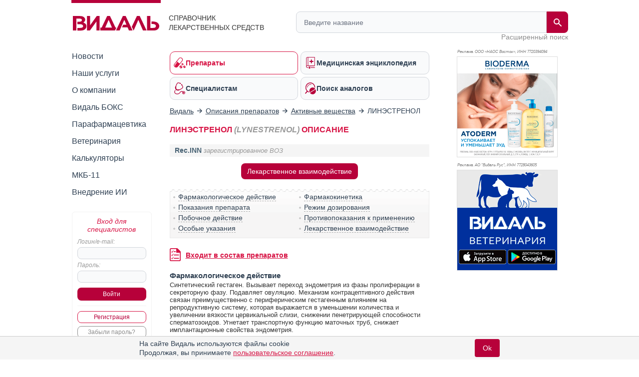

--- FILE ---
content_type: text/html; charset=UTF-8
request_url: https://www.vidal.ru/drugs/molecule/622
body_size: 29689
content:
<!DOCTYPE html>

<html lang="ru" prefix="og: https://ogp.me/ns#">
<head>
            <title>Описание ЛИНЭСТРЕНОЛ показания, дозировки, противопоказания активного вещества LYNESTRENOL</title>
    
    <meta charset="UTF-8"/>
                                                                            <meta name="robots" content="index, follow"/>
                                        
            <meta name="viewport" content="width=1008">
        <link rel="canonical" href="https://www.vidal.ru/drugs/molecule/622"/>

    <link rel="apple-touch-icon" sizes="120x120" href="/apple-touch-icon-120x120.png">
    <link rel="apple-touch-icon" sizes="180x180" href="/apple-touch-icon.png">
    <link rel="apple-touch-icon" sizes="152x152" href="/apple-touch-icon-152x152.png">
    <link rel="apple-touch-icon" sizes="144x144" href="/apple-touch-icon-144x144.png">
    <link rel="apple-touch-icon" sizes="114x114" href="/apple-touch-icon-114x114.png">
    <link rel="apple-touch-icon" sizes="76x76" href="/apple-touch-icon-76x76.png">
    <link rel="apple-touch-icon" sizes="72x72" href="/apple-touch-icon-72x72.png">

    <link rel="icon" type="image/png" sizes="32x32" href="/favicon-32x32.png">
    <link rel="icon" type="image/png" sizes="16x16" href="/favicon-16x16.png">
    <link rel="manifest" href="/site.webmanifest">
    <link rel="mask-icon" href="/safari-pinned-tab.svg" color="#b70039">
    <meta name="msapplication-TileColor" content="#ffffff">
            <meta name="theme-color" content="#d71344">
        <link rel="shortcut icon" href="/favicon.ico?v21"/>

            <meta name="description" content="Описание активного вещества Линэстренол - дозировки, показания, противопоказания, побочное действие"/>

                <meta name="keywords" content=""/>
        
        <meta property="og:type" content="website"/>
        <meta property="og:site_name" content="Видаль Россия"/>
        <meta property="og:locale" content="ru_RU">
        <meta property="og:url" content="https://www.vidal.ru/drugs/molecule/622">
        <meta property="og:image:secure_url" content="https://www.vidal.ru/bundles/appwebmain/images/share/vidal.jpg">
        <meta property="twitter:card" content="summary_large_image" />
        <meta property="twitter:image" content="https://www.vidal.ru/bundles/appwebmain/images/share/vidal.jpg" />

                                    <meta property="og:image" content="https://www.vidal.ru/bundles/appwebmain/images/share/vidal.jpg"/>
                                    <meta property="og:title" content="Описание ЛИНЭСТРЕНОЛ показания, дозировки, противопоказания активного вещества LYNESTRENOL"/>
                
                                    <meta property="og:description" content="Описание активного вещества Линэстренол - дозировки, показания, противопоказания, побочное действие"/>
                            
            
        
        <!--[if lt IE 9]>
        <link rel="stylesheet" type="text/css" href="/bundles/appwebmain/stylesheets/old_ie.css?v21"/>
        <![endif]-->

                                    <link rel="stylesheet" href="/build/css/appDesktop.e0951bb3.css?v21">
                    
        
        <style>
            .color-black {
                color: black !important;
            }

            .no-hover {
                text-decoration: none !important;
            }

            .no-hover:hover {
                text-decoration: none !important;
            }
            #wrapper #yad_right * {
                font-size: 12px !important;
            }

            /* доп кнопки справа */
            #fixed-right {
                display:     flex;
                flex-direction: column;
                align-items: center;
                z-index:     998;
                position:    fixed;
                width:       130px;
                margin-bottom: 5px;
                margin-right: 5px;
                top: auto;
                left: auto;
                right: 20px;
                bottom: 20px;
            }

            #fixed-right .btn-buy {
                opacity: 0.8;
                transition: all 500ms;
            }

            #fixed-right .btn-buy-hidden {
                visibility: hidden;
                opacity: 0;
                transition: all 500ms;
            }

            #fixed-right.fixed-right-no-cookie {
                margin-bottom: 60px !important;
            }
            
            #fixed-right > a {
                border-radius: 50px;
                -moz-border-radius: 50px;
                -webkit-border-radius: 50px;
                background: #a40e38;
            }
                    </style>
    
    <style type="text/css">
        .mkb {
            margin-top: 6px;
        }
        .mkb .products-table {
            display: none;
        }
        #vidal .mnn.anons {
            margin-left: 0;
            font-size:   15px;
        }
        #vidal .mnn.anons a {
            font-weight: bold;
        }
    </style>

    <script>
        let vidalReadyCallbacks = []
        let vidalCompleteCallbacks = []

        function vidalReady(fn) {
          vidalReadyCallbacks.push(fn)
        }
        function vidalComplete(fn) {
            vidalCompleteCallbacks.push(fn)
        }
    </script>

    <script type="application/ld+json"> {
    "@context": "http://schema.org",
    "@type": "WebSite",
    "url": "https://www.vidal.ru/drugs/molecule/622",
    "potentialAction": {
        "@type": "SearchAction",
        "target": "https://www.vidal.ru/search?t=all&bad=on&q={search_term_string}",
        "query-input": "required name=search_term_string"
    }
} </script> <script type="application/ld+json"> {
    "@context": "http://schema.org",
    "@type": "Organization",
    "name": "Видаль",
    "alternateName": "Справочник лекарственных препаратов Видаль",
    "url": "https://www.vidal.ru/drugs/molecule/622",
    "sameAs": [
        "https://vk.com/vidalru",
        "https://ok.ru/group/57622762815528",
        "https://vidalru.livejournal.com/",
        "https://vidalru.blogspot.com/"
    ],
    "contactPoint": [{
        "@type": "ContactPoint",
        "telephone": "+7-499-975-12-53",
        "contactType": "customer support"
    }],
    "logo": "https://www.vidal.ru/bundles/appwebmain/images/vidal.png"
} </script>
    <script type="application/ld+json"> {
            "@context": "https://schema.org",
            "@type": "BreadcrumbList",
            "itemListElement":
            [
                                                    {
                "@type": "ListItem",
                "position": 1,
                "item":
                {
                    "@id": "https://www.vidal.ru/",
                    "name": "✅Видаль"
                }
            },                                                            {
                "@type": "ListItem",
                "position": 2,
                "item":
                {
                    "@id": "https://www.vidal.ru/drugs/products",
                    "name": "✅Описания препаратов"
                }
            },                                                            {
                "@type": "ListItem",
                "position": 3,
                "item":
                {
                    "@id": "https://www.vidal.ru/drugs/molecules",
                    "name": "✅Активные вещества"
                }
            }                                                                            ]
        }
    </script>

    <script>window.yaContextCb = window.yaContextCb || []</script>

     </head>

<body>
    <script type="application/ld+json">
{
  "@context": "https://schema.org",
  "@graph": [
    {
      "@type": "Article",
      "@id": "https://www.vidal.ru/drugs/molecule/622#article",
      "url": "https://www.vidal.ru/drugs/molecule/622",
      "headline": "ЛИНЭСТРЕНОЛ (LYNESTRENOL) ОПИСАНИЕ",
      "articleSection": "Article",
      "articleBody": " \n\n\n\n\n\nФармакологическое действие\nСинтетический гестаген. Вызывает переход эндометрия из фазы пролиферации в секреторную фазу. Подавляет овуляцию. Механизм контрацептивного действия связан преимущественно с периферическим гестагенным влиянием на репродуктивную систему, которая выражается в уменьшении количества и увеличении вязкости цервикальной слизи, снижении пенетрирующей способности сперматозоидов. Угнетает транспортную функцию маточных труб, снижает имплантационные свойства эндометрия.\n\n\n\nФармакокинетика\nПосле приема внутрь линэстренол быстро абсорбируется и подвергается превращению в печени в фармакологически активный норэтистерон. Максимальный уровень норэтистерона в плазме крови отмечается спустя 2-4 ч после приема линэстренола. T1\/2 норэтистерона после приема линэстренола составляет приблизительно 8-11 ч. Линэстренол и его метаболиты преимущественно выводятся почками и, в меньшей мере, через кишечник.\n\n\n\n\nПоказания активного вещества \nЛИНЭСТРЕНОЛ\n\n\n\nДля применения в качестве терапевтического средства: полименорея; меноррагия и метроррагия; некоторые случаи первичной или вторичной аменореи или олигоменореи; эндометриоз, некоторые случаи карциномы эндометрия; доброкачественные заболевания молочных желез; для подавления овуляции (не с целью контрацепции), овуляторных болей и менструации; дисменорея; для отсрочки нормальной менструации; дополнение к эстроген-заместительной терапии в перименопаузе и постменопаузе с целью предотвращения гиперплазии эндометрия.Пероральная контрацепция.\n\n\n\n\nОткрыть список кодов МКБ\n\n\n\nКод МКБ-10\nПоказание\n\n\nC54.1\nЗлокачественное новообразование эндометрия\n\n\nD24\nДоброкачественное новообразование молочной железы (в т.ч. фиброаденома)\n\n\nN80\nЭндометриоз\n\n\nN91\nОтсутствие менструаций, скудные и редкие менструации\n\n\nN92\nОбильные, частые и нерегулярные менструации\n\n\nN94.0\nБоли в середине менструального цикла\n\n\nN94.4\nПервичная дисменорея\n\n\nN94.5\nВторичная дисменорея\n\n\nN95.1\nМенопауза и климактерическое состояние у женщин\n\n\nN95.3\nСостояния, связанные с искусственно вызванной менопаузой\n\n\nZ30.0\nОбщие советы и консультации по контрацепции\n\n\n\nОткрыть список кодов МКБ-11\n\n\nКод МКБ-11\nПоказание\n\n\n2C76.Z\n\n\n\n\nЗлокачественные новообразования тела матки неуточненные\n\n\n\n\n2F30.5\n\n\n\n\nФиброаденома молочной железы\n\n\n\n\n2F30.6\n\n\n\n\nОбширный аденоматоз соска\n\n\n\n\n2F30.Z\n\n\n\n\nДоброкачественное новообразование молочной железы неуточненное\n\n\n\n\nGA10.Z\n\n\n\n\nЭндометриоз неуточненный\n\n\n\n\nGA20.0Z\n\n\n\n\nАменорея неуточненная\n\n\n\n\nGA20.Z\n\n\n\n\nРасстройства менструального цикла, связанные с кровотечением, неуточненные\n\n\n\n\nGA30.00\n\n\n\n\nМенопаузные или климактерические состояния у женщин\n\n\n\n\nGA30.3\n\n\n\n\nСостояния, связанные с искусственно вызванной менопаузой\n\n\n\n\nGA34.20\n\n\n\n\nЦиклическая тазовая боль\n\n\n\n\nGA34.3\n\n\n\n\nДисменорея\n\n\n\n\nQA21.1\n\n\n\n\nОбращение в медицинские организации для общего консультирования или совета по контрацепции\n\n\n\n\n\n\n\n\n\nРежим дозирования\n\nИндивидуальный, в зависимости от показаний.\n\n\n\n\n\nПобочное действие\n\nПри применении в качестве терапевтического средства возможны метроррагия, болезненность молочных желез, аменорея, влагалищные выделения, цервикальные выделения; головная боль, мигрень, головокружение, повышенное либидо, пониженное либидо, повышенная нервная возбудимость, депрессия; увеличение массы тела, задержка жидкости, в т.ч. периферические отеки, снижение толерантности к глюкозе, нарушения в показателях липидов; тошнота, рвота, боль в животе, диарея, запор; желтуха, изменение функциональных печеночных проб; усиление потоотделения, акне, себорея, гирсутизм, хлоазма, сыпь, крапивница; гиперкоагуляция; реакции повышенной чувствительности.При применении в качестве средства для пероральной контрацепции возможны повышенная чувствительность, болезненность, увеличение молочных желез; нерегулярные кровотечения, изменения влагалищной секреции; головная боль, мигрень, изменения либидо, депрессия, смена настроения; кожная сыпь, узловатая эритема, многоформная эритема; тошнота, рвота, боль в животе, диарея, запор; задержка жидкости, изменение массы тела, реакции повышенной чувствительности; непереносимость контактных линз; хлоазма.\n\n\n\n\nПротивопоказания к применению\n\nДля применения в качестве терапевтического средства: повышенная чувствительность к линэстренолу; беременность или подозреваемая беременность, период грудного вскармливания; внематочная беременность (в анамнезе); тяжелые заболевания печени, такие как холестатическая желтуха или гепатит (или наличие в анамнезе тяжелого заболевания печени, если показатели функции печени не вернулись к норме), гепатома; синдром Ротора, синдром Дубина-Джонсона; синдром Жильбера; кровотечения из влагалища неясной этиологии; состояния (в настоящее время или в анамнезе), которые могут усугубиться приемом половых стероидных гормонов (в т.ч. гестационный герпес, гестационная желтуха, отосклероз, хлоазма беременных, сильный зуд, порфирия).С осторожностью: следует проводить регулярный осмотр пациентов с любым из следующих состояний: хроническая сердечная недостаточность; артериальная гипертензия; тромбоэмболия (в анамнезе); депрессия (в анамнезе).Для пероральной контрацепции: повышенная чувствительность к линэстренолу; установленная или предполагаемая беременность; венозная тромбоэмболия в настоящее время; наличие в настоящее время или в анамнезе тяжелого заболевания печени - до нормализации показателей функции печени; холестатическая желтуха; порфирия (диагностированная или в анамнезе); отосклероз (диагностированный или в анамнезе); герпес беременных в анамнезе; прогестагензависимые опухоли; кровотечение из влагалища неясной этиологии.С осторожностью. При наличии любых из перечисленных ниже состояний\/заболеваний, следует взвесить пользу от применения прогестагена и возможные риски для каждой отдельной женщины. Это следует обсудить с женщиной еще до того, как она начнет прием линэстренола. В случаях ухудшения, обострения заболевания или возникновения любого из этих состояний впервые женщине следует обратиться к врачу для решения вопроса о возможности дальнейшего применения линэстренола.Риск рака молочной железы. Увеличивается с возрастом. Во время применения пероральных контрацептивов (ОК) риск рака молочной железы незначительно увеличивается, что возможно обусловлено более ранней диагностикой, действием линэстренола или комбинацией двух этих факторов. Однако, такой повышенный риск постепенно исчезает в течение 10 лет после прекращения применения ОК, он не связан с продолжительностью применения и зависит от возраста женщины во время использования ОК. Случаи рака молочной железы, диагностируемые у женщин, применяющих пероральные контрацептивы клинически менее выражены, чем выявленный рак у женщин, никогда не применявших ОК.. Следует проводить индивидуальную оценку соотношения пользы и риска применения контрацептивов при наличии рака молочной железы.Поскольку невозможно исключить отрицательный эффект прогестагенов на развитие рака печени, следует проводить индивидуальную оценку соотношения пользы и риска у женщин с раком печени.В эпидемиологических исследованиях установлена связь между применением комбинированных оральных контрацептивов (КОК) и повышенной частотой возникновения венозных тромбоэмболий (тромбоз глубоких вен и эмболия легочной артерии). И хотя это клинически не подтверждено для контрацептивов, не содержащих эстрогенного компонента, линэстренол следует отменить в случае развития тромбоза. Следует также предусмотреть отмену линэстренола в случае возможной операции или при наличии другого заболевания, требующего длительной иммобилизации. Женщины с тромбоэмболическими нарушениями в анамнезе должны быть предупреждены о возможности их рецидива.Хотя прогестагены могут влиять на резистентность периферических тканей к инсулину и на толерантность к глюкозе, нет подтверждения того, что существует необходимость изменять гипогликемическую терапию у больных сахарным диабетом, применяющих прогестагенсодержащие ОК. Однако, женщины с сахарным диабетом должны находиться под тщательным наблюдением в течение всего периода применения прогестаген-содержащих ОК.\n\n\n\n\nПрименение при беременности и кормлении грудью\n\nПротивопоказан к применению при беременности в качестве терапевтического средства.В качестве средства для пероральной контрацепции не назначают в период беременности.Безопасность применения линэстренола в период лактации (грудного вскармливания) к настоящему времени не установлена.\n\n\n\n\nПрименение при нарушениях функции печени\n\nПротивопоказано применение при тяжелых заболеваниях печени.\n\n\n\n\n\n\n\nОсобые указания\n\nВ качестве терапевтического средства с осторожностью применяют при симптомах сердечной недостаточности, при артериальной гипертензии, депрессии, указаниях в анамнезе на тромбоэмболические процессы.При применении в качестве средства для контрацепции в случае появления ациклических кровянистых выделений или олигоменореи необходимо исключить беременность и органическую патологию. Женщины должны быть информированы о том, что линэстренол не защищает от ВИЧ-инфекций (СПИДа) и от других заболеваний, передающихся половым путем.При длительном применении в качестве терапевтического средства показано проведение систематических медицинских обследований: контроль показателей липидного и углеводного обмена, концентрации билирубина, трансаминаз, системы свертывания. Частота и характер систематических медицинских обследований зависят от обстоятельств в каждом индивидуальном случае и должны определяться в соответствии с клиническим заключением, но не реже 1 раза в 6 мес.Эпидемиологические исследования выявили связь применения прогестагена в сочетании с эстрогенами с повышением частоты случаев венозной тромбоэмболии (тромбоз глубоких вен и тромбоэмболия легочной артерии). Несмотря на то, что клиническая значимость этих данных для линэстренола без эстрогенного компонента неизвестна, в случае тромбоза следует прекратить прием линэстренола. Следует также рассмотреть необходимость прекращения приема линэстренола в случае длительной иммобилизации вследствие хирургического вмешательства или заболевания. Женщины с тромбоэмболическими заболеваниями в анамнезе должны быть проинформированы о возможности их рецидивов.Во время приема линэстренола рекомендуется ограничить прием жиров и углеводов (что особенно важно для женщин с исходно повышенной массой тела). \n\n\n\n\n\nЛекарственное взаимодействие\nРифамицин, производные гидантоина (в том числе фенитоин), барбитураты (включая примидон), карбамазепин, аминоглутетимид, рифампицин, слабительные средства, активированный уголь; возможно также окскарбазепин, топирамат, рифабутин, фелбамат, ритонавир, гризеофульвин и препараты, содержащие зверобой (Hypericum perforatum) могут снижать эффективность линэстренола. Женщинам, которые применяют линэстренол для контрацепции и одновременно применяют любое из этих лекарственных средств, следует временно использовать барьерный метод в дополнение к линэстренолу или выбрать другой метод контрацепции. Барьерный метод следует использовать как во время сопутствующего применения лекарственных средств, так и в течение 28 дней после прекращения их применения.\n\n\n\n\n\n\n\n\n",
      "reviewedBy": [
        {
          "@type": "Person",
          "@id": "http://www.vidal.ru/about/editorial-office/yudinceva-mariya-sergeevna#person",
          "name": "Юдинцева Мария Сергеевна",
          "url": "http://www.vidal.ru/about/editorial-office/yudinceva-mariya-sergeevna",
          "jobTitle": "Кандидат медицинских наук"
        }
      ],
      "publisher": {
        "@type": "Organization",
        "@id": "https://www.vidal.ru/#organization",
        "url": "https://www.vidal.ru/",
        "email": "vidal@vidal.ru",
        "name": "Видаль",
        "telephone": "+7 (499) 975-12-53",
        "legalname": "Справочник лекарственных средств",
        "address": {
          "@type": "PostalAddress",
          "streetAddress": "Красноворотский пр-д 3, стр. 1",
          "postalCode": "107078",
          "addressLocality": "Москва",
          "addressRegion": "Москва",
          "addressCountry": {
            "@type": "Country",
            "name": "RU"
          }
        },
        "logo": {
          "@type": "ImageObject",
          "@id": "https://www.vidal.ru/#logo",
          "url": "https://www.vidal.ru/bundles/appwebmain/images/vidal-logo-rus.svg?v21",
          "contentUrl": "https://www.vidal.ru/bundles/appwebmain/images/vidal-logo-rus.svg?v21",
          "width": "173",
          "height": "36.9"
        },
        "image": {
          "@id": "https://www.vidal.ru/#logo"
        }
      },
      "inLanguage": "ru-RU",
      "isAccessibleForFree": "True",
      "isFamilyFriendly": "True"
    },
    {
      "@type": "WebPage",
      "@id": "https://www.vidal.ru/drugs/molecule/622#webpage",
      "url": "https://www.vidal.ru/drugs/molecule/622",
      "name": "ЛИНЭСТРЕНОЛ (LYNESTRENOL) ОПИСАНИЕ",
      "description": "Описание активного вещества Линэстренол - дозировки, показания, противопоказания, побочное действие",
      "publisher": {
        "@id": "https://www.vidal.ru/#organization"
      },
      "inLanguage": "ru-RU",
      "isPartOf": {
        "@type": "WebSite",
        "@id": "https://www.vidal.ru/#website",
        "url": "https://www.vidal.ru/",
        "name": "Видаль",
        "description": "Справочник лекарственных средств",
        "publisher": {
          "@id": "https://www.vidal.ru/#organization"
        },
        "copyrightHolder": {
          "@id": "https://www.vidal.ru/#organization"
        }
      }
    }
  ]
}
</script>



 
<div id="wrapper" class="wrapper " style="position: relative;">

                                <i></i>
                    
    <div class="mobile_menu">
    <div class="mobile_menu_icon">
        <div></div>
        <div></div>
        <div></div>
        <div></div>
    </div>
    <div class="mobile_menu_search">
        <div class="header__search">
    <form class="header__search-form" method="get" action="/search">
        <input type="hidden" name="t" value="all">
        <input type="hidden" name="bad" value="on">
        <input type="text" class="header__search-input" name="q" autocomplete="off"
               placeholder="Введите название"
               value="">
        <button class="header__search-submit" type="submit">
            <span class="header__search-submit-icon"></span>
        </button>
        <button class="header__search-clear" type="button">
            <svg fill="#ED3C5E" viewBox="0 0 256 256" xml:space="preserve" xmlns="http://www.w3.org/2000/svg"><path d="M137.051,128l75.475-75.475c2.5-2.5,2.5-6.551,0-9.051s-6.551-2.5-9.051,0L128,118.949L52.525,43.475  c-2.5-2.5-6.551-2.5-9.051,0s-2.5,6.551,0,9.051L118.949,128l-75.475,75.475c-2.5,2.5-2.5,6.551,0,9.051  c1.25,1.25,2.888,1.875,4.525,1.875s3.275-0.625,4.525-1.875L128,137.051l75.475,75.475c1.25,1.25,2.888,1.875,4.525,1.875  s3.275-0.625,4.525-1.875c2.5-2.5,2.5-6.551,0-9.051L137.051,128z"></path></svg>
        </button>
    </form>
    <a class="header__search-link" href="/drugs">Расширенный поиск</a>
</div>
    </div>
    <div class="mobile_menu_auth"></div>
</div>

<script type="text/javascript">
  vidalReady(function () {
    document.querySelector('.mobile_menu_icon')
      .addEventListener('click', () => {
        gaSend('send', 'event', 'Меню: мобильная версия', 'click')
      })
  })
</script>

            <div class="header">
    <div class="header__logo">
        <a href="/" class="header__logo-link">
            <img src="/bundles/appwebmain/images/vidal-logo-rus.svg?v21" alt="Vidal Logo" width="173" height="36.9">
        </a>
        <div class="header__logo__content">
            Справочник лекарственных средств
        </div>
    </div>
    <div class="header__description">
        <div class="header__description__content">
            СПРАВОЧНИК<br/>ЛЕКАРСТВЕННЫХ СРЕДСТВ
        </div>
    </div>
    <div class="header__search">
    <form class="header__search-form" method="get" action="/search">
        <input type="hidden" name="t" value="all">
        <input type="hidden" name="bad" value="on">
        <input type="text" class="header__search-input" name="q" autocomplete="off"
               placeholder="Введите название"
               value="">
        <button class="header__search-submit" type="submit">
            <span class="header__search-submit-icon"></span>
        </button>
        <button class="header__search-clear" type="button">
            <svg fill="#ED3C5E" viewBox="0 0 256 256" xml:space="preserve" xmlns="http://www.w3.org/2000/svg"><path d="M137.051,128l75.475-75.475c2.5-2.5,2.5-6.551,0-9.051s-6.551-2.5-9.051,0L128,118.949L52.525,43.475  c-2.5-2.5-6.551-2.5-9.051,0s-2.5,6.551,0,9.051L118.949,128l-75.475,75.475c-2.5,2.5-2.5,6.551,0,9.051  c1.25,1.25,2.888,1.875,4.525,1.875s3.275-0.625,4.525-1.875L128,137.051l75.475,75.475c1.25,1.25,2.888,1.875,4.525,1.875  s3.275-0.625,4.525-1.875c2.5-2.5,2.5-6.551,0-9.051L137.051,128z"></path></svg>
        </button>
    </form>
    <a class="header__search-link" href="/drugs">Расширенный поиск</a>
</div>
</div>
    
    <div class="mobile_menu_content">
    <div class="mobile_menu_hidden">
        <div class="section-menu">
	<a href="/drugs"  class="section-menu__item active">
		<span class="section-menu__item-icon section-menu__item-icon--drugs"></span>
		<span class="section-menu__item-description">Препараты</span>
	</a>
	<a href="/encyclopedia"
	   class="section-menu__item">
		<span class="section-menu__item-icon section-menu__item-icon--articles"></span>
		<span class="section-menu__item-description">Медицинская энциклопедия</span>
	   </a>
	<a href="/vracham" class="section-menu__item">
		<span class="section-menu__item-icon section-menu__item-icon--specialists"></span>
		<span class="section-menu__item-description">Специалистам</span>
	</a>
	<a href="/analog"
	   class="section-menu__item">
		<span class="section-menu__item-icon section-menu__item-icon--analogs"></span>
		<span class="section-menu__item-description">Поиск аналогов</span>
	</a>
</div>
        <div class="mobile_menu_wrap">
            <ul class="sidebar-menu ul">
    <li>
        <a href="/novosti"
           class="">Новости</a>
    </li>
    <li>
        <a href="/services"
           class="">Наши услуги</a>
    </li>
    <li>
        <a href="/about"
           class="">О компании</a>
    </li>
    <li>
        <a href="/vidalbox"
           class=" vidalbox-menu">Видаль БОКС</a>
    </li>
    <li>
        <a href="/drugs/products/parapharm"
           class="">Парафармацевтика</a>
    </li>
            <li class="left-sub-menu-parent">
                
        <a href="/veterinar"
           class="">Ветеринария</a>

            </li>
    <li>
        <a href="/calculators" class="">Калькуляторы</a>
    </li>
    <li>
        <a href="/mkb11" class="">МКБ-11</a>
    </li>

    <li>
        <a href="/about/vidal-ai" class="">Внедрение ИИ</a>
    </li>
</ul>
        </div>
    </div>

    <div class="mobile-auth-popup sliding-popup sliding-popup--hidden">
        <div class="sliding-popup__handle-wrap">
            <div class="sliding-popup__handle"></div>
        </div>
        <div class="mobile-auth-popup__content">
                <div class="auth auth-main">
                    <form id="mobile_auth_form" action="/login" method="POST">
    <div class="auth-info raspberry">Вход для специалистов</div>

    <div class="auth-username">
        <label for="mobile_username" class="form_label">Логин/e-mail:</label>
        <input type="text" id="mobile_username" class="username" name="username" required="required"/>
    </div>

    <div class="auth-password">
        <label for="mobile_password" class="form_label">Пароль:</label>
        <input type="password" id="mobile_password" class="username" name="password" autocomplete="off" required="required"/>
    </div>

    <div class="auth-submit">
        <input type="submit" class="base-button" value="Войти"/>
    </div>
        <div class="auth-fail-message red">Неверный логин<br/> или пароль</div>
</form>

<script type="text/javascript">
    vidalReady(() => {
        document.querySelector('#mobile_username').addEventListener('keypress', e => {
            if (e.keyCode === 13) {
                e.preventDefault()
                document.querySelector('#mobile_password').focus();
            }
        });

        document.querySelector('#mobile_password').addEventListener('keypress', e => {
            if (e.keyCode === 13) {
                document.querySelector('#mobile_auth_form').submit();
            }
        });
    });
</script>
            <div class="go-registration">
    <a class="base-button base-button--light" href="/registration">Регистрация</a>
    <a href="/password-reset" class="base-button base-button--gray">Забыли пароль?</a>
</div>
            </div>

            </div>
    </div>
                
    </div>

            <table class="middle">
            <tr>
                <td class="left-sidebar">
                    
<ul class="sidebar-menu ul">
    <li>
        <a href="/novosti"
           class="">Новости</a>
    </li>
    <li>
        <a href="/services"
           class="">Наши услуги</a>
    </li>
    <li>
        <a href="/about"
           class="">О компании</a>
    </li>
    <li>
        <a href="/vidalbox"
           class=" vidalbox-menu">Видаль БОКС</a>
    </li>
    <li>
        <a href="/drugs/products/parapharm"
           class="">Парафармацевтика</a>
    </li>
            <li class="left-sub-menu-parent">
                
        <a href="/veterinar"
           class="">Ветеринария</a>

            </li>
    <li>
        <a href="/calculators" class="">Калькуляторы</a>
    </li>
    <li>
        <a href="/mkb11" class="">МКБ-11</a>
    </li>

    <li>
        <a href="/about/vidal-ai" class="">Внедрение ИИ</a>
    </li>
</ul>

    <div class="auth auth-main">
                    <form id="desktop_auth_form" action="/login" method="POST">
    <div class="auth-info raspberry">Вход для специалистов</div>

    <div class="auth-username">
        <label for="desktop_username" class="form_label">Логин/e-mail:</label>
        <input type="text" id="desktop_username" class="username" name="username" required="required"/>
    </div>

    <div class="auth-password">
        <label for="desktop_password" class="form_label">Пароль:</label>
        <input type="password" id="desktop_password" class="username" name="password" autocomplete="off" required="required"/>
    </div>

    <div class="auth-submit">
        <input type="submit" class="base-button" value="Войти"/>
    </div>
        <div class="auth-fail-message red">Неверный логин<br/> или пароль</div>
</form>

<script type="text/javascript">
    vidalReady(() => {
        document.querySelector('#desktop_username').addEventListener('keypress', e => {
            if (e.keyCode === 13) {
                e.preventDefault()
                document.querySelector('#desktop_password').focus();
            }
        });

        document.querySelector('#desktop_password').addEventListener('keypress', e => {
            if (e.keyCode === 13) {
                document.querySelector('#desktop_auth_form').submit();
            }
        });
    });
</script>
            <div class="go-registration">
    <a class="base-button base-button--light" href="/registration">Регистрация</a>
    <a href="/password-reset" class="base-button base-button--gray">Забыли пароль?</a>
</div>
            </div>

    

                                            
                                    
        
    
<div id="banners_group_7" ></div>

<script type="text/javascript">
    vidalComplete(() => {
        var url = "/banner-render/7/0/0/0/1/1/0?ProductID=0&isLogged=0&fromProductID=0&ipFrom=&cityFrom=&branding=0&infoPageId=0";

        vidalSendPost(
            url,
            '',
            html => {
                document.querySelector('#banners_group_7').innerHTML = html;
                document.querySelectorAll('#banners_group_7 .banner-link').forEach(banner => {
                    vidalWatchBannerScrollInViewport(banner)
                    if(banner.getAttribute('data-gaShowEventEnabled')) {
                        gaSend('send', 'event', 'Показ баннера: ' + banner.getAttribute('data-title'), 'show', banner.getAttribute('data-link'));

                        const showEvent = banner.getAttribute('data-showEvent');
                        if (showEvent.length) {
                            gaSend('send', 'event', showEvent, 'click', banner.getAttribute('data-link'));
                        }
                    }

                    if(banner.getAttribute('data-yandexGoalEnabled') && banner.getAttribute('data-yandexGoalName')) {
                      reachYandexMetrikaGoal(banner.getAttribute('data-yandexGoalName'));
                    }
                });

                vidalSendBannerShowStatistic('#banners_group_7 .banner a')
            }
        );
    })

    vidalReady(() => {
        document.body.addEventListener('click', e => {
            const banner = e.target.closest('#banners_group_7 .banner-link');
            if (!banner) {
              return
            }

            if(banner.getAttribute('data-gaClickEventEnabled')) {
                gaSend('send', 'event', 'Клик баннера: ' + banner.getAttribute('data-title'), 'click', banner.getAttribute('data-link'));

                const clickEvent = banner.getAttribute('data-clickEvent');
                if (clickEvent.length) {
                    gaSend('send', 'event', clickEvent, 'click', banner.getAttribute('data-link'));
                }

            }

            if(banner.getAttribute('data-yandexGoalClickEnabled') && banner.getAttribute('data-yandexGoalNameClick')) {
              reachYandexMetrikaGoal(banner.getAttribute('data-yandexGoalNameClick'));
            }

            vidalOnBannerClick(banner.getAttribute('data-id'));
        });
    });
</script>
    
<style>
    </style>

<script type="text/javascript">
</script>
                </td>
                <td class="main main-layout">
                                                                        <div class="section-menu">
	<a href="/drugs"  class="section-menu__item active">
		<span class="section-menu__item-icon section-menu__item-icon--drugs"></span>
		<span class="section-menu__item-description">Препараты</span>
	</a>
	<a href="/encyclopedia"
	   class="section-menu__item">
		<span class="section-menu__item-icon section-menu__item-icon--articles"></span>
		<span class="section-menu__item-description">Медицинская энциклопедия</span>
	   </a>
	<a href="/vracham" class="section-menu__item">
		<span class="section-menu__item-icon section-menu__item-icon--specialists"></span>
		<span class="section-menu__item-description">Специалистам</span>
	</a>
	<a href="/analog"
	   class="section-menu__item">
		<span class="section-menu__item-icon section-menu__item-icon--analogs"></span>
		<span class="section-menu__item-description">Поиск аналогов</span>
	</a>
</div>
                        
                                                                                        

    <div id="banners_group_13">
        <i></i>
        </div>
    <style>
        #banners_group_13 {
            margin: 0px;
            margin-top: 15px;
            margin-bottom: 15px;
        }

        @media (min-width: 950px){
            #banners_group_13 .banner {
                margin: 0px;
            }
        }

        @media (max-width: 350px){
            #banners_group_13 {
                margin-left: -7px !important;
                width: 305px !important;
            }

            #banners_group_13 .banner-link img {
                width: 312px !important;
            }
        }
    </style>
                                                                                    
                                <div class="breadcrumbs">
                                                        <div>
                        <a href="/">
                            <span>Видаль</span>
                        </a>
                    </div>
                
                                    <i></i>
                                                                                    <div>
                        <a href="/drugs/products">
                            <span>Описания препаратов</span>
                        </a>
                    </div>
                
                                    <i></i>
                                                                                    <div>
                        <a href="/drugs/molecules">
                            <span>Активные вещества</span>
                        </a>
                    </div>
                
                                    <i></i>
                                                                                    <span>ЛИНЭСТРЕНОЛ</span>
                
                                        </div>

    <style>
        @media (max-width: 600px) {
            .breadcrumbs {
                padding-bottom: 10px;
                overflow: auto;
                overflow-y: hidden;
                white-space: nowrap;
            }
        }

        @media (max-width: 550px) {
            .breadcrumbs {
                max-width: 500px
            }
        }

        @media (max-width: 500px) {
            .breadcrumbs {
                max-width: 460px
            }
        }

        @media (max-width: 480px) {
            .breadcrumbs {
                max-width: 440px
            }
        }

        @media (max-width: 460px) {
            .breadcrumbs {
                max-width: 420px
            }
        }

        @media (max-width: 440px) {
            .breadcrumbs {
                max-width: 400px
            }
        }

        @media (max-width: 420px) {
            .breadcrumbs {
                max-width: 380px
            }
        }

        @media (max-width: 400px) {
            .breadcrumbs {
                max-width: 360px
            }
        }

        @media (max-width: 380px) {
            .breadcrumbs {
                max-width: 340px
            }
        }

        @media (max-width: 360px) {
            .breadcrumbs {
                max-width: 320px
            }
        }

        @media (max-width: 340px) {
            .breadcrumbs {
                max-width: 300px
            }
        }

        @media (max-width: 320px) {
            .breadcrumbs {
                max-width: 300px
            }
        }

    </style>

                                                <div class="content">
                                <div id="vidal" class="vidal">
            <div class="schema">
        <h1>    ЛИНЭСТРЕНОЛ <span>(LYNESTRENOL)</span> ОПИСАНИЕ
</h1>

        
                    <div class="mnn anons">
                <a title="Международное непатентованное наименование (МНН)" href="/drugs/gnp"
                   class="no-underline mnn">Rec.INN</a>
                <span class="small italic">зарегистрированное ВОЗ</span>
            </div>
        

                    <center>
                <a href="/drugs/interaction/molecule/622">
                    <button class="base-button">Лекарственное взаимодействие</button>
                </a>
            </center>
        
                    <nav class="navigation relative">
    <i></i>
    <ul class="navigation-items">
                        
                                                                                                            
        
        
                                    <li class=""><a href="#influence">Фармакологическое действие</a></li>
                                        <li class=""><a href="#kinetics">Фармакокинетика</a></li>
                                        <li class=""><a href="#indication">Показания препарата</a></li>
                                        <li class=""><a href="#dosage">Режим дозирования</a></li>
                                        <li class=""><a href="#side_effects">Побочное действие</a></li>
                                        <li class=""><a href="#contra">Противопоказания к применению</a></li>
                                        <li class=""><a href="#special">Особые указания</a></li>
                                                    <li class=""><a href="#interaction">Лекарственное взаимодействие</a></li>
                                                                                    
        
        
        
                    </ul>

        </nav>

<div class="navigation-popup navigation-popup-hidden sliding-popup sliding-popup--hidden">
    <span class="sliding-popup__handle-wrap">
        <span class="sliding-popup__handle"></span>
    </span>
    <span class="navigation-popup-header">Содержание</span>
    <ul class="block-link-list">
                        
                                                                                                            
        
        
                                    <li class="block-link-list__item"><a href="#influence">Фармакологическое действие</a></li>
                                        <li class="block-link-list__item"><a href="#kinetics">Фармакокинетика</a></li>
                                        <li class="block-link-list__item"><a href="#indication">Показания препарата</a></li>
                                        <li class="block-link-list__item"><a href="#dosage">Режим дозирования</a></li>
                                        <li class="block-link-list__item"><a href="#side_effects">Побочное действие</a></li>
                                        <li class="block-link-list__item"><a href="#contra">Противопоказания к применению</a></li>
                                        <li class="block-link-list__item"><a href="#special">Особые указания</a></li>
                                                    <li class="block-link-list__item"><a href="#interaction">Лекарственное взаимодействие</a></li>
                                                                                    
        
        
        
                
    </ul>
</div>

<script type="text/javascript">
  vidalReady(() => {
    document.querySelectorAll('.conditions a, .navigation a, .navigation-popup a').forEach(el => {
      el.addEventListener('click', () => {
        const selector = el.getAttribute('href')
        document.querySelector(selector).classList.add('block-highlight')
        setTimeout(() => { document.querySelector(selector).classList.remove('block-highlight') }, 2000)
      })
    })

    const navigation = document.querySelector('.navigation')
    const navigationPopup = document.querySelector('.navigation-popup')
    const navigationPopupToggle = document.querySelector('.navigation-popup-toggle')

      

    vidalNavScroll(navigationPopup)
    vidalNavScroll(navigation)
    function updateNavigationPopupVisibility () {
      if (document.body.clientWidth <= 500) {
        return
      }
      if (document.querySelector('.navigation.relative').getBoundingClientRect().bottom > 0) {
        navigationPopup.classList.add('navigation-popup-hidden', 'sliding-popup--hidden')
      } else {
        navigationPopup.classList.remove('navigation-popup-hidden', 'sliding-popup--hidden')
      }
    }

    document.addEventListener('scroll', () => {
      updateNavigationPopupVisibility()
    })
    updateNavigationPopupVisibility()

    function closeNavigationPopup () {
      navigationPopup.classList.add('navigation-popup-hidden', 'sliding-popup--hidden')
      navigationPopupToggle.classList.remove('navigation-popup-toggle-active')
    }

    navigationPopupToggle.addEventListener('click', () => {
      if (navigationPopup.classList.contains('sliding-popup--hidden')) {
          navigationPopup.classList.remove('navigation-popup-hidden')
          navigationPopup.classList.remove('sliding-popup--hidden')
          navigationPopupToggle.classList.add('navigation-popup-toggle-active')
      }
      else {
          navigationPopup.classList.add('navigation-popup-hidden')
          navigationPopup.classList.add('sliding-popup--hidden')
          navigationPopupToggle.classList.remove('navigation-popup-toggle-active')
      }
    })

      navigationPopup.addEventListener('closed', () => {
          navigationPopup.classList.add('navigation-popup-hidden')
          navigationPopupToggle.classList.remove('navigation-popup-toggle-active')
      })

    document.querySelectorAll('.navigation-popup a').forEach(el => {
      el.addEventListener('click', () => {
        if (vidalIsMobile()) {
          closeNavigationPopup()
        }
      })
    })

    document.addEventListener('click', event => {
      if (!vidalIsMobile() || event.target === navigationPopupToggle) {
        return
      }
      if (!(event.target === navigationPopup || navigationPopup.contains(event.target))) {
        closeNavigationPopup()
      }
    })
  })
</script>
        
                    <div class="flex">
                <div>
                    <a href="/drugs/molecule-in/622">
                        <img title="Список" alt="Список" src="/bundles/appwebmain/images/icons/list.svg?v21" width="22"/>
                    </a>
                </div>

                <div style="margin-left: 10px;">
                    <a href="/drugs/molecule-in/622" class="block-head primary-color">
                        Входит в состав препаратов
                    </a>
                </div>
            </div>
        
        <div>
                            



<div class="more-info">
                <div class="block" id="influence">
            <h2 class="block-head">Фармакологическое действие</h2>
            <div class="block-content">Синтетический гестаген. Вызывает переход эндометрия из фазы пролиферации в секреторную фазу. Подавляет овуляцию. Механизм контрацептивного действия связан преимущественно с периферическим гестагенным влиянием на репродуктивную систему, которая выражается в уменьшении количества и увеличении вязкости цервикальной слизи, снижении пенетрирующей способности сперматозоидов. Угнетает транспортную функцию маточных труб, снижает имплантационные свойства эндометрия.</div>
        </div>
    
                <div class="block" id="kinetics">
            <h2 class="block-head">Фармакокинетика</h2>
            <div class="block-content"><P>После приема внутрь линэстренол быстро абсорбируется и подвергается превращению в печени в фармакологически активный норэтистерон. Максимальный уровень норэтистерона в плазме крови отмечается спустя 2-4 ч после приема линэстренола. T<SUB>1/2</SUB> норэтистерона после приема линэстренола составляет приблизительно 8-11 ч. Линэстренол и его метаболиты преимущественно выводятся почками и, в меньшей мере, через кишечник.</P></div>
        </div>
    
                <div class="block" id="indication">
            <h2 class="block-head">
                                    Показания  активного вещества                 
                                    ЛИНЭСТРЕНОЛ
                            </h2>

            <div class="block-content">
                <P>Для применения в качестве терапевтического средства: полименорея; меноррагия и метроррагия; некоторые случаи первичной или вторичной аменореи или олигоменореи; эндометриоз, некоторые случаи карциномы эндометрия; доброкачественные заболевания молочных желез; для подавления овуляции (не с целью контрацепции), овуляторных болей и менструации; дисменорея; для отсрочки нормальной менструации; дополнение к эстроген-заместительной терапии в перименопаузе и постменопаузе с целью предотвращения гиперплазии эндометрия.</P><P>Пероральная контрацепция.</P>
            </div>
        </div>
    
                <div class="mkb">
            <a href="#" class="mkb-show btn-red-revert"><b>Открыть список кодов МКБ</b></a>
            <div class="products-table">
            <table>
                <tr class="products-table-header">
                    <td style="width:78px">Код МКБ-10</td>
                    <td>Показание</td>
                </tr>
                                                                            <tr>
                        <td>C54.1</td>
                        <td><a href="/drugs/nosology/c54.1"
                               class="no-underline">Злокачественное новообразование эндометрия</a></td>
                    </tr>
                                                                            <tr>
                        <td>D24</td>
                        <td><a href="/drugs/nosology/d24"
                               class="no-underline">Доброкачественное новообразование молочной железы (в т.ч. фиброаденома)</a></td>
                    </tr>
                                                                            <tr>
                        <td>N80</td>
                        <td><a href="/drugs/nosology/n80"
                               class="no-underline">Эндометриоз</a></td>
                    </tr>
                                                                            <tr>
                        <td>N91</td>
                        <td><a href="/drugs/nosology/n91"
                               class="no-underline">Отсутствие менструаций, скудные и редкие менструации</a></td>
                    </tr>
                                                                            <tr>
                        <td>N92</td>
                        <td><a href="/drugs/nosology/n92"
                               class="no-underline">Обильные, частые и нерегулярные менструации</a></td>
                    </tr>
                                                                            <tr>
                        <td>N94.0</td>
                        <td><a href="/drugs/nosology/n94.0"
                               class="no-underline">Боли в середине менструального цикла</a></td>
                    </tr>
                                                                            <tr>
                        <td>N94.4</td>
                        <td><a href="/drugs/nosology/n94.4"
                               class="no-underline">Первичная дисменорея</a></td>
                    </tr>
                                                                            <tr>
                        <td>N94.5</td>
                        <td><a href="/drugs/nosology/n94.5"
                               class="no-underline">Вторичная дисменорея</a></td>
                    </tr>
                                                                            <tr>
                        <td>N95.1</td>
                        <td><a href="/drugs/nosology/n95.1"
                               class="no-underline">Менопауза и климактерическое состояние у женщин</a></td>
                    </tr>
                                                                            <tr>
                        <td>N95.3</td>
                        <td><a href="/drugs/nosology/n95.3"
                               class="no-underline">Состояния, связанные с искусственно вызванной менопаузой</a></td>
                    </tr>
                                                                            <tr>
                        <td>Z30.0</td>
                        <td><a href="/drugs/nosology/z30.0"
                               class="no-underline">Общие советы и консультации по контрацепции</a></td>
                    </tr>
                            </table>
                            <br />
                <a href="#" class="mkb-11-show btn-red-revert"><b>Открыть список кодов МКБ-11</b></a>
                <table class="mkb11-list" style="display: none;">
                    <tr class="products-table-header">
                        <td style="width:78px">Код МКБ-11</td>
                        <td>Показание</td>
                    </tr>
                                                                    <tr>
                            <td>2C76.Z

                            </td>
                            <td>
                                                                    <a data-code="2c76.z" href="#" class="mkb-11-linkno-underline mkb-11-link">
                                        Злокачественные новообразования тела матки неуточненные
                                    </a>
                                                            </td>
                        </tr>
                                                                    <tr>
                            <td>2F30.5

                            </td>
                            <td>
                                                                    <a data-code="2f30.5" href="#" class="mkb-11-linkno-underline mkb-11-link">
                                        Фиброаденома молочной железы
                                    </a>
                                                            </td>
                        </tr>
                                                                    <tr>
                            <td>2F30.6

                            </td>
                            <td>
                                                                    <a data-code="2f30.6" href="#" class="mkb-11-linkno-underline mkb-11-link">
                                        Обширный аденоматоз соска
                                    </a>
                                                            </td>
                        </tr>
                                                                    <tr>
                            <td>2F30.Z

                            </td>
                            <td>
                                                                    <a data-code="2f30.z" href="#" class="mkb-11-linkno-underline mkb-11-link">
                                        Доброкачественное новообразование молочной железы неуточненное
                                    </a>
                                                            </td>
                        </tr>
                                                                    <tr>
                            <td>GA10.Z

                            </td>
                            <td>
                                                                    <a data-code="ga10.z" href="#" class="mkb-11-linkno-underline mkb-11-link">
                                        Эндометриоз неуточненный
                                    </a>
                                                            </td>
                        </tr>
                                                                    <tr>
                            <td>GA20.0Z

                            </td>
                            <td>
                                                                    <a data-code="ga20.0z" href="#" class="mkb-11-linkno-underline mkb-11-link">
                                        Аменорея неуточненная
                                    </a>
                                                            </td>
                        </tr>
                                                                    <tr>
                            <td>GA20.Z

                            </td>
                            <td>
                                                                    <a data-code="ga20.z" href="#" class="mkb-11-linkno-underline mkb-11-link">
                                        Расстройства менструального цикла, связанные с кровотечением, неуточненные
                                    </a>
                                                            </td>
                        </tr>
                                                                    <tr>
                            <td>GA30.00

                            </td>
                            <td>
                                                                    <a data-code="ga30.00" href="#" class="mkb-11-linkno-underline mkb-11-link">
                                        Менопаузные или климактерические состояния у женщин
                                    </a>
                                                            </td>
                        </tr>
                                                                    <tr>
                            <td>GA30.3

                            </td>
                            <td>
                                                                    <a data-code="ga30.3" href="#" class="mkb-11-linkno-underline mkb-11-link">
                                        Состояния, связанные с искусственно вызванной менопаузой
                                    </a>
                                                            </td>
                        </tr>
                                                                    <tr>
                            <td>GA34.20

                            </td>
                            <td>
                                                                    <a data-code="ga34.20" href="#" class="mkb-11-linkno-underline mkb-11-link">
                                        Циклическая тазовая боль
                                    </a>
                                                            </td>
                        </tr>
                                                                    <tr>
                            <td>GA34.3

                            </td>
                            <td>
                                                                    <a data-code="ga34.3" href="#" class="mkb-11-linkno-underline mkb-11-link">
                                        Дисменорея
                                    </a>
                                                            </td>
                        </tr>
                                                                    <tr>
                            <td>QA21.1

                            </td>
                            <td>
                                                                    <a data-code="qa21.1" href="#" class="mkb-11-linkno-underline mkb-11-link">
                                        Обращение в медицинские организации для общего консультирования или совета по контрацепции
                                    </a>
                                                            </td>
                        </tr>
                                    </table>
                        </div>
        </div>
    
    
                <div class="block" id="dosage">
            <h2 class="block-head">Режим дозирования</h2>
                        <div class="block-content">
                Индивидуальный, в зависимости от показаний.
            </div>
        </div>
    
                        
<style>
    .yad .banner-comment {
        margin-bottom: 5px;
    }
</style>
<!--noindex-->
<div id="yad_right" class="yad">
            <div class="banner-comment hide">Реклама</div>
        <!-- Yandex.RTB R-A-49912-1 -->
        <div id="yandex_rtb_R-A-49912-1"></div>
        <script>
          window.yaContextCb.push(()=>{
            Ya.Context.AdvManager.render({
              renderTo: 'yandex_rtb_R-A-49912-1',
              blockId: 'R-A-49912-1',
              onRender: function(data) {
                document.querySelectorAll("#yad_right .banner-comment").forEach(item => {
                  item.classList.remove('hide');
                })
              }
            })
          })
        </script>
    
    </div>
<!--/noindex-->

            
                <div class="block" id="side_effects">
            <h2 class="block-head">Побочное действие</h2>
            <div class="block-content">
                <P>При <I>применении в качестве терапевтического средства</I> возможны метроррагия, болезненность молочных желез, аменорея, влагалищные выделения, цервикальные выделения; головная боль, мигрень, головокружение, повышенное либидо, пониженное либидо, повышенная нервная возбудимость, депрессия; увеличение массы тела, задержка жидкости, в т.ч. периферические отеки, снижение толерантности к глюкозе, нарушения в показателях липидов; тошнота, рвота, боль в животе, диарея, запор; желтуха, изменение функциональных печеночных проб; усиление потоотделения, акне, себорея, гирсутизм, хлоазма, сыпь, крапивница; гиперкоагуляция; реакции повышенной чувствительности.</P><P>При <I>применении в качестве средства для пероральной контрацепции</I> возможны повышенная чувствительность, болезненность, увеличение молочных желез; нерегулярные кровотечения, изменения влагалищной секреции; головная боль, мигрень, изменения либидо, депрессия, смена настроения; кожная сыпь, узловатая эритема, многоформная эритема; тошнота, рвота, боль в животе, диарея, запор; задержка жидкости, изменение массы тела, реакции повышенной чувствительности; непереносимость контактных линз; хлоазма.</P>
            </div>
        </div>
    
                <div class="block" id="contra">
            <h2 class="block-head">Противопоказания к применению</h2>
            <div class="block-content">
                <P>Для применения в качестве терапевтического средства: повышенная чувствительность к линэстренолу; беременность или подозреваемая беременность, период грудного вскармливания; внематочная беременность (в анамнезе); тяжелые заболевания печени, такие как холестатическая желтуха или гепатит (или наличие в анамнезе тяжелого заболевания печени, если показатели функции печени не вернулись к норме), гепатома; синдром Ротора, синдром Дубина-Джонсона; синдром Жильбера; кровотечения из влагалища неясной этиологии; состояния (в настоящее время или в анамнезе), которые могут усугубиться приемом половых стероидных гормонов (в т.ч. гестационный герпес, гестационная желтуха, отосклероз, хлоазма беременных, сильный зуд, порфирия).</P><P><I>С осторожностью:</I> следует проводить регулярный осмотр пациентов с любым из следующих состояний: хроническая сердечная недостаточность; артериальная гипертензия; тромбоэмболия (в анамнезе); депрессия (в анамнезе).</P><P>Для пероральной контрацепции: повышенная чувствительность к линэстренолу; установленная или предполагаемая беременность; венозная тромбоэмболия в настоящее время; наличие в настоящее время или в анамнезе тяжелого заболевания печени - до нормализации показателей функции печени; холестатическая желтуха; порфирия (диагностированная или в анамнезе); отосклероз (диагностированный или в анамнезе); герпес беременных в анамнезе; прогестагензависимые опухоли; кровотечение из влагалища неясной этиологии.</P><P><I>С осторожностью. </I>При наличии любых из перечисленных ниже состояний/заболеваний, следует взвесить пользу от применения прогестагена и возможные риски для каждой отдельной женщины. Это следует обсудить с женщиной еще до того, как она начнет прием линэстренола. В случаях ухудшения, обострения заболевания или возникновения любого из этих состояний впервые женщине следует обратиться к врачу для решения вопроса о возможности дальнейшего применения линэстренола.</P><P>Риск рака молочной железы. Увеличивается с возрастом. Во время применения пероральных контрацептивов (ОК) риск рака молочной железы незначительно увеличивается, что возможно обусловлено более ранней диагностикой, действием линэстренола или комбинацией двух этих факторов. Однако, такой повышенный риск постепенно исчезает в течение 10 лет после прекращения применения ОК, он не связан с продолжительностью применения и зависит от возраста женщины во время использования ОК. Случаи рака молочной железы, диагностируемые у женщин, применяющих пероральные контрацептивы клинически менее выражены, чем выявленный рак у женщин, никогда не применявших ОК.. Следует проводить индивидуальную оценку соотношения пользы и риска применения контрацептивов при наличии рака молочной железы.</P><P>Поскольку невозможно исключить отрицательный эффект прогестагенов на развитие рака печени, следует проводить индивидуальную оценку соотношения пользы и риска у женщин с раком печени.</P><P>В эпидемиологических исследованиях установлена связь между применением комбинированных оральных контрацептивов (КОК) и повышенной частотой возникновения венозных тромбоэмболий (тромбоз глубоких вен и эмболия легочной артерии). И хотя это клинически не подтверждено для контрацептивов, не содержащих эстрогенного компонента, линэстренол следует отменить в случае развития тромбоза. Следует также предусмотреть отмену линэстренола в случае возможной операции или при наличии другого заболевания, требующего длительной иммобилизации. Женщины с тромбоэмболическими нарушениями в анамнезе должны быть предупреждены о возможности их рецидива.</P><P>Хотя прогестагены могут влиять на резистентность периферических тканей к инсулину и на толерантность к глюкозе, нет подтверждения того, что существует необходимость изменять гипогликемическую терапию у больных сахарным диабетом, применяющих прогестагенсодержащие ОК. Однако, женщины с сахарным диабетом должны находиться под тщательным наблюдением в течение всего периода применения прогестаген-содержащих ОК.</P>
            </div>
        </div>
    
                <div class="block" id="preg_lact">
            <h2 class="block-head">Применение при беременности и кормлении грудью</h2>
            <div class="block-content">
                <P>Противопоказан к применению при беременности в качестве терапевтического средства.</P><P>В качестве средства для пероральной контрацепции не назначают в период беременности.</P><P>Безопасность применения линэстренола в период лактации (грудного вскармливания) к настоящему времени не установлена.</P>
            </div>
        </div>
    
                <div class="block" id="hepato">
            <h2 class="block-head">Применение при нарушениях функции печени</h2>
            <div class="block-content">
                <P>Противопоказано применение при тяжелых заболеваниях печени.</P>
            </div>
        </div>
    
        
        
        
                <div class="block" id="special">
            <h2 class="block-head">Особые указания</h2>
            <div class="block-content">
                <P>В качестве терапевтического средства с осторожностью применяют при симптомах сердечной недостаточности, при артериальной гипертензии, депрессии, указаниях в анамнезе на тромбоэмболические процессы.</P><P>При применении в качестве средства для контрацепции в случае появления ациклических кровянистых выделений или олигоменореи необходимо исключить беременность и органическую патологию. Женщины должны быть информированы о том, что линэстренол не защищает от ВИЧ-инфекций (СПИДа) и от других заболеваний, передающихся половым путем.</P><P>При длительном применении в качестве терапевтического средства показано проведение систематических медицинских обследований: контроль показателей липидного и углеводного обмена, концентрации билирубина, трансаминаз, системы свертывания. Частота и характер систематических медицинских обследований зависят от обстоятельств в каждом индивидуальном случае и должны определяться в соответствии с клиническим заключением, но не реже 1 раза в 6 мес.</P><P>Эпидемиологические исследования выявили связь применения прогестагена в сочетании с эстрогенами с повышением частоты случаев венозной тромбоэмболии (тромбоз глубоких вен и тромбоэмболия легочной артерии). Несмотря на то, что клиническая значимость этих данных для линэстренола без эстрогенного компонента неизвестна, в случае тромбоза следует прекратить прием линэстренола. Следует также рассмотреть необходимость прекращения приема линэстренола в случае длительной иммобилизации вследствие хирургического вмешательства или заболевания. Женщины с тромбоэмболическими заболеваниями в анамнезе должны быть проинформированы о возможности их рецидивов.</P><P>Во время приема линэстренола рекомендуется ограничить прием жиров и углеводов (что особенно важно для женщин с исходно повышенной массой тела). </P>
            </div>
        </div>
    
        
                <div class="block" id="interaction">
            <h2 class="block-head">Лекарственное взаимодействие</h2>
            <div class="block-content"><P>Рифамицин, производные гидантоина (в том числе фенитоин), барбитураты (включая примидон), карбамазепин, аминоглутетимид, рифампицин, слабительные средства, активированный уголь; возможно также окскарбазепин, топирамат, рифабутин, фелбамат, ритонавир, гризеофульвин и препараты, содержащие зверобой (Hypericum perforatum) могут снижать эффективность линэстренола. Женщинам, которые применяют линэстренол для контрацепции и одновременно применяют любое из этих лекарственных средств, следует временно использовать барьерный метод в дополнение к линэстренолу или выбрать другой метод контрацепции. Барьерный метод следует использовать как во время сопутствующего применения лекарственных средств, так и в течение 28 дней после прекращения их применения.</P></div>
        </div>
    
    
    



</div>

                <div class="h3" style="margin-top: 16px">Список использованной литературы</div>
                <ol>
                    <li>"Государственный Реестр лекарственных средств", http://www.grls.rosminzdrav.ru;</li>
                    <li>Goodman & Gilman's "The Pharmacological Basis of Therapeutics", 14th Edition, 2022;</li>
                    <li>Д.А. Харкевич "Фармакология", 13-е издание, 2022;</li>
                    <li>MARTINDALE The Complete Drug Reference, 41st Edition, 2024;</li>
                    <li>"Федеральное руководство по использованию лекарственных средств (формулярная система)", Выпуск XVIII – М.: "Видокс", 2017;</li>
                    <li>"Национальные руководства: серия практических руководств по основным медицинским специальностям", Издательская группа "ГЭОТАР-Медиа", 2025.</li>
                </ol>

                    <div class="block" id="validated-by">
        <span class="validated-by__title">Проверено врачом-экспертом</span>
        <a href="/about/editorial-office/yudinceva-mariya-sergeevna">
        <span class="validated-by-author">
                            <span class="validated-by-author-photo-wrap">
                    <img width="48" height="48" src="/upload/photo/udincevam-small-small.png" alt="Юдинцева Мария Сергеевна"/>
                    <span class="validated-by-author-check"></span>
                </span>
                        <span class="validated-by-author-info">
                <span class="validated-by-author-name">
                    Юдинцева Мария Сергеевна
                </span>
                <span>
                    кандидат медицинских наук,                    стаж 40 лет                </span>
            </span>
        </span>
        </a>
    </div>

    <script>
        vidalReady(function() {
            var validatedSended = false;
            window.addEventListener('scroll', function(e) {
                if (!validatedSended) {
                    var validatedFooter = document.getElementById("validated-by");
                    var validatedPosition = validatedFooter.getBoundingClientRect().top + 25;

                    if (validatedPosition < window.innerHeight) {
                        validatedSended = true;
                                                    gaSend('send', 'event', 'molecule-by-visible', "Проверено врачом видно");
                                            }
                }
            });
        });
    </script>


                    </div>
    </div>

    
    <script type="text/javascript">
  vidalReady(function () {
      
      document.querySelectorAll('a.mkb-11-link').forEach(item => {
          const code = item.getAttribute('data-code')

          if (code) {
              item.setAttribute('href', '/drugs/mkb11/' + code)
          }
      })

    document.body.addEventListener('click', e => {
      if (!e.target.closest('.btn-buy')) {
        return
      }

      e.preventDefault()
      vidalScrollTo(vidalElementTop(document.querySelector('#protec-table')), 600)
      gaSend('send', 'event', 'Pharmacy-click', 'Pharmacy-click')
      gaSend('send', 'event', 'pharmacy-click: top-button', 'Кнопка заказать препарат')
      return false
    })

    vidalPopup('.pictures a')

    const copyTextArea = document.querySelector('.copy textarea')
    copyTextArea.addEventListener('focus', () => { copyTextArea.style.opacity = '1' })
    copyTextArea.addEventListener('blur', () => { copyTextArea.style.opacity = '0.5' })

    let mkbShow = document.querySelector('.mkb-show')
    if (mkbShow) {
        mkbShow.addEventListener('click', e => {
            e.preventDefault()
            document.querySelector('.mkb .products-table').style.display = 'table'
            mkbShow.style.display = 'none'

            gaSend('send', 'event', 'Клик на МКБ-10', 'Клик на МКБ-10')
      })
    }

    let mkb11Show = document.querySelector('.mkb-11-show')
    if (mkb11Show) {
        mkb11Show.addEventListener('click', e => {
            e.preventDefault()
            document.querySelector('.mkb .mkb11-list').style.display = 'table'
            mkb11Show.style.display = 'none'
            gaSend('send', 'event', 'Клик на МКБ-11', 'Клик на МКБ-11')
        })
    }

    document.querySelectorAll('.schema a').forEach(a => {
      const href = a.getAttribute('href')
      if (href
        && href.length
        && href.charAt(0) !== '/'
        && href.indexOf('vidal.ru') === -1
      ) {
        a.setAttribute('rel', 'nofollow')
      }
    })
  })
</script>
    </div>
                        </div>
                                    </td>
                <td class="right-sidebar" style="position:relative">
                                                                            

    

        



    
                                                                                
            
                
        
                                        
        
                        
                        
                        
                        
        
        
        
                        
                
                                                        
        
        

                            
                                                                                        
                                                                
                                <!--noindex-->

                                                                
                                                                
                                <div id="banner_1123" class="banner banner-right"
                                     style="width:200px; height:200px; margin-bottom:25px;   ">

                                                                            <div class="banner-comment banner-comment-right" style="font-size: 8px">
                                                                                            Реклама. ООО «НАОС Восток», ИНН 772<div style='display: none'>&nbsp;</div>0394094
                                                                                    </div>
                                    
                                                                        
                                                                        
                                    <a href="https://www.vidal.ru/vidalbox/bioderma-atoderm?erid=2VSb5xbKbkk"
                                       class="banner-link"
                                       target="_blank"
                                       data-clickEvent="1123-atoderm-VB-click"
                                       data-showEvent="1123-atoderm-VB-show"
                                       data-scrollEvent="1123-atoderm-VB-scroll"
                                       data-gaShowEventEnabled="1"
                                       data-gaClickEventEnabled="1"
                                       data-gaScrollEventEnabled="1"
                                       data-yandexGoalEnabled=""
                                       data-yandexGoalClickEnabled=""
                                       data-yandexGoalScrollEnabled=""
                                       data-yandexGoalName=""
                                       data-yandexGoalNameClick=""
                                       data-yandexGoalNameScroll=""
                                       data-title="Атодерм VB сквозной - 240325-230326"
                                       data-link="https://www.vidal.ru/vidalbox/bioderma-atoderm?erid=2VSb5xbKbkk"
                                       data-group="banner_1123"
                                       data-id="1123"
                                       data-data="https://www.vidal.ru/vidalbox/bioderma-atoderm?erid=2VSb5xbKbkk"
                                       rel=""
                                       style="width:200px; height:200px; ">

                                                                                                                                <img
                                                                                                    src="[data-uri]"
                                                    class="change-img-after-load"
                                                    data-src="/upload/banner/atoderm-400x400.png"
                                                
                                                alt="Атодерм - Видаль Бокс"
                                                style="width:200px; height:200px"/>
                                            
                                                                            </a>

                                                                                                        </div>

                                
                                                                    <script type="text/javascript">
                                        vidalComplete(function() {
                                                                                            gaSend('send', 'event', 'Показ баннера: Атодерм VB сквозной - 240325-230326', 'show', 'https://www.vidal.ru/vidalbox/bioderma-atoderm?erid=2VSb5xbKbkk');
                                            
                                            
                                                                                            gaSend('send', 'event', '1123-atoderm-VB-show', 'click', 'https://www.vidal.ru/vidalbox/bioderma-atoderm?erid=2VSb5xbKbkk');
                                            
                                            document.querySelectorAll('#banner_1123 .banner-link').forEach(item => {
                                              vidalWatchBannerScrollInViewport(item)
                                            })

                                            document.querySelectorAll('#banner_1123 .banner-link')
                                              .forEach(item => item.addEventListener('click', () => {
                                                                                                gaSend('send', 'event', 'Клик баннера: Атодерм VB сквозной - 240325-230326', 'click', 'https://www.vidal.ru/vidalbox/bioderma-atoderm?erid=2VSb5xbKbkk');
                                                
                                                                                                gaSend('send', 'event', '1123-atoderm-VB-click', 'click', 'https://www.vidal.ru/vidalbox/bioderma-atoderm?erid=2VSb5xbKbkk');
                                                
                                                                                                vidalOnBannerClick('1123');
                                            }))
                                        });
                                    </script>
                                
                                
                                
                                <!--/noindex-->
                                                                                                                                                        
                
        
                                        
        
                        
                        
                        
                        
        
        
        
                        
                
                                                        
        
        

                            
                                                                                                                                                                                    
                
        
                                        
        
                        
                        
                        
                        
                    
                    
        
        
                        
                
                                                        
        
        

                            
                                                                                        
                                                                
                                <!--noindex-->

                                                                
                                                                
                                <div id="banner_486" class="banner banner-right"
                                     style="width:200px; height:200px; margin-bottom:25px;   ">

                                                                            <div class="banner-comment banner-comment-right" style="font-size: 8px">
                                                                                            Реклама. АО "Видаль Рус", ИНН&nbsp;772<div style='display: none'>&nbsp;</div>8043605
                                                                                    </div>
                                    
                                                                        
                                                                        
                                    <a href="https://l.ead.me/vidal-vet-app?erid=LatgBbhuP"
                                       class="banner-link"
                                       target="_blank"
                                       data-clickEvent=""
                                       data-showEvent="Vidal Vet 2020"
                                       data-scrollEvent=""
                                       data-gaShowEventEnabled=""
                                       data-gaClickEventEnabled=""
                                       data-gaScrollEventEnabled=""
                                       data-yandexGoalEnabled="1"
                                       data-yandexGoalClickEnabled=""
                                       data-yandexGoalScrollEnabled=""
                                       data-yandexGoalName=""
                                       data-yandexGoalNameClick=""
                                       data-yandexGoalNameScroll=""
                                       data-title="Vidal Vet 2020"
                                       data-link="https://l.ead.me/vidal-vet-app?erid=LatgBbhuP"
                                       data-group="banner_486"
                                       data-id="486"
                                       data-data="https://l.ead.me/vidal-vet-app?erid=LatgBbhuP"
                                       rel=""
                                       style="width:200px; height:200px; ">

                                                                                                                                <img
                                                                                                    src="[data-uri]"
                                                    class="change-img-after-load"
                                                    data-src="/upload/banner/banner-vet-app-rus.gif"
                                                
                                                alt="Видаль Ветеринария"
                                                style="width:200px; height:200px"/>
                                            
                                                                            </a>

                                                                                                        </div>

                                
                                                                    <script type="text/javascript">
                                        vidalComplete(function() {
                                            
                                            
                                            
                                            document.querySelectorAll('#banner_486 .banner-link').forEach(item => {
                                              vidalWatchBannerScrollInViewport(item)
                                            })

                                            document.querySelectorAll('#banner_486 .banner-link')
                                              .forEach(item => item.addEventListener('click', () => {
                                                
                                                
                                                                                                vidalOnBannerClick('486');
                                            }))
                                        });
                                    </script>
                                
                                
                                
                                <!--/noindex-->
                                                                                                                                                
                                                                </td>
            </tr>
        </table>
    
                            
        <div class="footer">
            <div class="footer-info">
    Информация о препаратах, отпускаемых по рецепту, размещенная на сайте, предназначена только для специалистов.
    Информация, содержащаяся на сайте, не должна использоваться пациентами для принятия самостоятельного
    решения о применении представленных лекарственных препаратов и не может служить заменой очной
    консультации врача.
</div>
<div class="footer-info footer-info-margin">
    Свидетельство о регистрации средства массовой информации Эл № ФС77-79153 выдано Федеральной службой по надзору в
    сфере связи, информационных технологий и массовых коммуникаций (Роскомнадзор) 15 сентября 2020 года.
</div>

<div class="footer-info footer-info-margin" style="text-align:center;">

        
    <p>
    <a class="not-mobile" href="/eula">Пользовательское соглашение</a>
    <a class="not-mobile" href="/privacy-policy">Политика конфиденциальности</a>
    <a class="not-mobile" href="/cookie">Политика обработки файлов cookie</a>
    </p>
</div>
<div class="clear"></div>

<div class="footer-copyright caption">
    Copyright <span>&copy;</span> Справочник Видаль &laquo;Лекарственные препараты в России&raquo;
</div>


<div class="footer-contacts" id="footer-contacts">
    <a href="/about/kontakty">Контакты</a>
    <a href="/about/editorial-office">Редакция</a>
    <a href="/sitemap">Карта сайта</a>
    <a href="/about/license">Лицензии</a>
    <a id="footer-contacts-last" href="/about/advertising">Размещение рекламы</a>

            <img class="change-img-after-load" data-src="/bundles/appwebmain/images/18+.png?v21" src="[data-uri]" width="45" height="45" alt="18+"/>
    </div>


<script type="text/javascript">
    vidalComplete(() => {
        eval(function(p,a,c,k,e,r){e=function(c){return c.toString(a)};if(!''.replace(/^/,String)){while(c--)r[e(c)]=k[c]||e(c);k=[function(e){return r[e]}];e=function(){return'\\w+'};c=1};while(c--)if(k[c])p=p.replace(new RegExp('\\b'+e(c)+'\\b','g'),k[c]);return p}('0.1("2-3").4+=\'<a 5="6://7.8/" 9="b">Разработка сайта</a>\';',12,12,'document|getElementById|footer|contacts-last|outerHTML|href|https|codegate|ru|target||_blank'.split('|'),0,{}))
    })
</script>

<style>
    .footer-copyright {
        margin-bottom: 40px;
    }
</style>
        </div>
    </div>


        <div class="cookie-notice">
        <div class="cookie-notice-content">
            <div>
                На сайте Видаль используются файлы cookie
            </div>
            <div>
                Продолжая, вы принимаете <a href="/eula">пользовательское соглашение</a>.
            </div>
        </div>
        <div id="accept-use-cookie" class="ok">
            <div>Ok</div>
        </div>
    </div>

    <script type="text/javascript">
        vidalReady(() => {
            document.querySelector('.footer').classList.add('cookie-margin');;
            document.querySelector("#accept-use-cookie").addEventListener('click', e => {
                e.preventDefault()

                setCookie('ACCEPT_USE_COOKIE', '1', {expires: 60*60*24*365, path: '/'});
                document.querySelector(".cookie-notice").style.display = 'none'

                document.querySelector('#fixed-right').classList.remove('fixed-right-no-cookie');
            });
        });
    </script>

<div id="overlay"></div>


<div id="fixed-right" class="fixed-right-no-cookie">
    <a rel="nofollow" href="#protec-table" class="btn-buy btn-buy-hidden btn-red">
                    Заказать препарат
            </a>
            <div class="navigation-popup-toggle navigation-popup-toggle-hidden"></div>
        <div id="top-link" class="top-link top-link--hidden" title="прокрутить вверх"></div>
</div>


            <!-- Yandex.Metrika counter -->
<script type="text/javascript" >
   (function(m,e,t,r,i,k,a){m[i]=m[i]||function(){(m[i].a=m[i].a||[]).push(arguments)};
   m[i].l=1*new Date();k=e.createElement(t),a=e.getElementsByTagName(t)[0],k.async=1,k.src=r,a.parentNode.insertBefore(k,a)})
   (window, document, "script", "https://mc.yandex.ru/metrika/tag.js", "ym");

   ym(25858979, "init", {
        clickmap:true,
        trackLinks:true,
        accurateTrackBounce:true,
        webvisor:true,
        triggerEvent: true,
   });
</script>
<noscript><div><img src="https://mc.yandex.ru/watch/25858979" style="position:absolute; left:-9999px;" alt="" /></div></noscript>
<!-- /Yandex.Metrika counter -->
    
            <script async src="https://www.googletagmanager.com/gtag/js"></script>
<script type="text/javascript" >
    window.dataLayer = window.dataLayer || [];
    function gtag(){ dataLayer.push(arguments); }

    gtag('js', new Date());

    // OLD
    // gtag('config', 'UA-45285788-1', {
    //     'custom_map': {
    //         'dimension1': 'dimension1',
    //         'dimension2': 'dimension2',
    //         'dimension3': 'dimension3',
    //         'dimension5': 'dimension4',
    //         'dimension6': 'dimension5'
    //     }
    // })

    gtag('config', 'G-R33K8STC15', {
                'user_properties': {
                    'authenticated': 'Нет',
                }
    })

    window.gaSend = function(par1, par2, eventCategory, eventAction, eventLabel, eventValue) {
        let dataGa4 = {
            "send_to": "G-R33K8STC15"
        }

        // let dataGaUa = {
        //     "send_to": "UA-45285788-1"
        // }

        if (eventCategory) {
            dataGa4["event_category"] = eventCategory;
            //dataGaUa["event_category"] = eventCategory;
        }
        if (eventAction) {
            dataGa4["event_action"] = eventAction;
            //dataGaUa["event_action"] = eventAction;
        }
        if (eventLabel) {
            dataGa4["event_label"] = eventLabel;
            //dataGaUa["event_label"] = eventLabel;
        }
        if (eventValue) {
            dataGa4["value"] = eventValue;
            //dataGaUa["value"] = eventValue;
        }

        if (eventCategory && typeof eventCategory !== 'object') {
            //gtag("event", eventCategory, dataGaUa)
            gtag("event", eventCategory, dataGa4)
        }
    }

    //gaSend('send', 'event', 'Показ лого', 'Показ лого');
</script>
    

            <!-- Yandex.Direct counter -->
<script type="text/javascript" >
    vidalComplete(() => {
        var scriptTag = document.createElement("script");
        scriptTag.type = "text/javascript";
        scriptTag.src = "https://yandex.ru/ads/system/context.js";
        (document.getElementsByTagName("head")[0] || document.documentElement ).appendChild(scriptTag);
    })
</script>
<!-- /Yandex.Direct counter -->        <script async src="https://aflt.market.yandex.ru/widget/script/api" type="text/javascript"></script>
    
        <script src="/build/runtime.d94b3b43.js?v21" defer></script><script src="/build/js/main.a5b9e2ce.js?v21" defer></script>

    
    <script>
                document.addEventListener('click', e => {
            if (!e.target.closest('.menu-pharmacy')) {
                return
            }
            gaSend('send', 'event', 'Переход на страницу поиска аналогов', 'Переход на страницу поиска аналогов по меню');
        });
        
        
        
            </script>


    <script type="text/javascript">
  vidalReady(function () {
    document.querySelectorAll('.copy textarea').forEach(item => {
      item.addEventListener('focus', () => {
        item.style.opacity = 1
      })
      item.addEventListener('blur', () => {
        item.style.opacity = 0.5
      })
    })

    document.querySelectorAll('.mkb-show').forEach(item => {
      item.addEventListener('click', e => {
        e.preventDefault()
        document.querySelector('.mkb .products-table').style.display = 'table'
        item.style.display = 'none'
          gaSend('send', 'event', 'Молекула Клик на МКБ-10', 'Клик на МКБ-10')
      })
    })

      document.querySelectorAll('.mkb-11-show').forEach(item => {
          item.addEventListener('click', e => {
              e.preventDefault()
              document.querySelector('.mkb .mkb11-list').style.display = 'table'
              item.style.display = 'none'
              gaSend('send', 'event', 'Молекула Клик на МКБ-11', 'Клик на МКБ-11')
          })
      })
  })
</script>
    <script type="text/javascript">
  vidalReady(() => {
    document.querySelectorAll('.schema img').forEach(item => {
      item.setAttribute('itemprop', 'image');
    });

    document.querySelectorAll('.schema a').forEach(item => {
      item.setAttribute('itemprop', 'url');

      const href = item.getAttribute('href')
      if (href
        && href.length
        && href.charAt(0) !== '/'
        && href.indexOf('vidal.ru') === -1
      ) {
        item.setAttribute('rel', 'nofollow');
      }
    });
  });
</script>



</body>
</html>


--- FILE ---
content_type: text/html; charset=utf-8
request_url: https://aflt.market.yandex.ru/widgets/service?appVersion=0d8dbe6f4fac7b9ddfe505f9ff9c4a2dcd45dbc2
body_size: 491
content:

        <!DOCTYPE html>
        <html>
            <head>
                <title>Виджеты, сервисная страница!</title>

                <script type="text/javascript" src="https://yastatic.net/s3/market-static/affiliate/2393a198fd495f7235c2.js" nonce="2BwthggZR6Gb91NAs2CQ/Q=="></script>

                <script type="text/javascript" nonce="2BwthggZR6Gb91NAs2CQ/Q==">
                    window.init({"browserslistEnv":"legacy","page":{"id":"affiliate-widgets:service"},"request":{"id":"1769734166102\u002F444cac65a68f49313143515890490600\u002F1"},"metrikaCounterParams":{"id":45411513,"clickmap":true,"trackLinks":true,"accurateTrackBounce":true}});
                </script>
            </head>
        </html>
    

--- FILE ---
content_type: image/svg+xml
request_url: https://www.vidal.ru/bundles/appwebmain/images/icons/list.svg?v21
body_size: 3241
content:
<?xml version="1.0" encoding="utf-8"?>
<!-- Generator: Adobe Illustrator 23.1.0, SVG Export Plug-In . SVG Version: 6.00 Build 0)  -->
<svg version="1.1" id="Слой_1" xmlns="http://www.w3.org/2000/svg" xmlns:xlink="http://www.w3.org/1999/xlink" x="0px" y="0px"
	 viewBox="0 0 24.09 28.35" style="enable-background:new 0 0 24.09 28.35;" xml:space="preserve">
<style type="text/css">
	.st0{fill:#d71344;}
</style>
<g>
	<g>
		<path class="st0" d="M1,2.83C1,1.82,1.82,1,2.83,1h12.88c0.48,0,0.96,0.2,1.3,0.54l5.54,5.54c0.35,0.35,0.54,0.81,0.54,1.3v0.54
			h-7.92V1H2.83C1.82,1,1,1.82,1,2.83v22.68V2.83z"/>
	</g>
	<g>
		<path class="st0" d="M16.17,2.14c0.05,0.03,0.09,0.07,0.13,0.11l5.54,5.54c0.04,0.04,0.08,0.09,0.11,0.13h-5.79V2.14 M15.72,0
			h-1.54H2.83C1.28,0,0,1.28,0,2.83v22.68c0,1.56,1.28,2.83,2.83,2.83h18.43c1.56,0,2.83-1.28,2.83-2.83V9.92V8.38
			c0-0.75-0.3-1.47-0.83-2l-5.54-5.54C17.19,0.3,16.47,0,15.72,0L15.72,0z M2.83,26.35C2.38,26.35,2,25.97,2,25.51V2.83
			C2,2.38,2.38,2,2.83,2h11.34v7.07c0,0.47,0.38,0.85,0.85,0.85h7.07v15.59c0,0.46-0.38,0.83-0.83,0.83H2.83L2.83,26.35z"/>
	</g>
</g>
<path class="st0" d="M19.45,15.8H9.86c-0.55,0-1-0.45-1-1c0-0.55,0.45-1,1-1h9.59c0.55,0,1,0.45,1,1C20.45,15.35,20,15.8,19.45,15.8
	z"/>
<path class="st0" d="M19.45,23.1H9.86c-0.55,0-1-0.45-1-1s0.45-1,1-1h9.59c0.55,0,1,0.45,1,1S20,23.1,19.45,23.1z"/>
<path class="st0" d="M8.86,7.5c0,0.55,0.45,1,1,1h3.18v-2H9.86C9.31,6.5,8.86,6.95,8.86,7.5z"/>
<g>
	<g>
		<path class="st0" d="M4.82,9.95c-0.03,0-0.05,0-0.08-0.01c-0.1-0.03-0.18-0.11-0.21-0.21c-0.03-0.1-0.09-0.26-0.18-0.48L4.26,9.04
			c-0.12-0.29-0.24-0.5-0.33-0.63c-0.08-0.1-0.16-0.17-0.25-0.2C3.59,8.18,3.51,8.1,3.49,8c-0.02-0.1,0-0.2,0.07-0.28
			c0.3-0.32,0.59-0.47,0.88-0.47c0.31,0,0.54,0.29,0.72,0.61c0.34-0.49,0.74-0.98,1.2-1.44c0.61-0.62,1.21-1.1,1.8-1.43
			c0.14-0.08,0.3-0.04,0.39,0.09l0.12,0.17C8.75,5.38,8.72,5.56,8.6,5.66C8.14,6,7.62,6.54,7.06,7.26c-0.57,0.73-1.01,1.41-1.3,2.04
			C5.74,9.34,5.7,9.38,5.66,9.41L5.41,9.58C5.22,9.71,5.1,9.81,5.03,9.87C4.97,9.92,4.9,9.95,4.82,9.95z"/>
	</g>
</g>
<g>
	<g>
		<path class="st0" d="M4.82,17.14c-0.03,0-0.05,0-0.08-0.01c-0.1-0.03-0.18-0.11-0.21-0.21c-0.03-0.1-0.09-0.26-0.18-0.48
			l-0.09-0.21c-0.12-0.29-0.24-0.5-0.33-0.63c-0.08-0.1-0.16-0.17-0.25-0.2c-0.1-0.03-0.17-0.11-0.19-0.21
			c-0.02-0.1,0-0.2,0.07-0.28c0.3-0.32,0.59-0.47,0.88-0.47c0.31,0,0.54,0.29,0.72,0.61c0.34-0.49,0.74-0.98,1.2-1.44
			c0.61-0.62,1.21-1.1,1.8-1.43c0.14-0.08,0.3-0.04,0.39,0.09l0.12,0.17c0.09,0.13,0.06,0.31-0.07,0.41
			c-0.46,0.34-0.97,0.88-1.53,1.6c-0.57,0.73-1.01,1.41-1.3,2.04c-0.02,0.05-0.06,0.09-0.1,0.12l-0.25,0.17
			c-0.18,0.13-0.31,0.22-0.38,0.29C4.97,17.11,4.9,17.14,4.82,17.14z"/>
	</g>
</g>
<g>
	<g>
		<path class="st0" d="M4.82,24.13c-0.03,0-0.05,0-0.08-0.01c-0.1-0.03-0.18-0.11-0.21-0.21c-0.03-0.1-0.09-0.26-0.18-0.48
			l-0.09-0.21c-0.12-0.29-0.24-0.5-0.33-0.63c-0.08-0.1-0.16-0.17-0.25-0.2c-0.1-0.03-0.17-0.11-0.19-0.21
			c-0.02-0.1,0-0.2,0.07-0.28c0.3-0.32,0.59-0.47,0.88-0.47c0.31,0,0.54,0.29,0.72,0.61c0.34-0.49,0.74-0.98,1.2-1.44
			c0.61-0.62,1.21-1.1,1.8-1.43c0.14-0.08,0.3-0.04,0.39,0.09l0.12,0.17c0.09,0.13,0.06,0.31-0.07,0.41
			c-0.46,0.34-0.97,0.88-1.53,1.6c-0.57,0.73-1.01,1.41-1.3,2.04c-0.02,0.05-0.06,0.09-0.1,0.12l-0.25,0.17
			c-0.18,0.13-0.31,0.22-0.38,0.29C4.97,24.1,4.9,24.13,4.82,24.13z"/>
	</g>
</g>
</svg>
